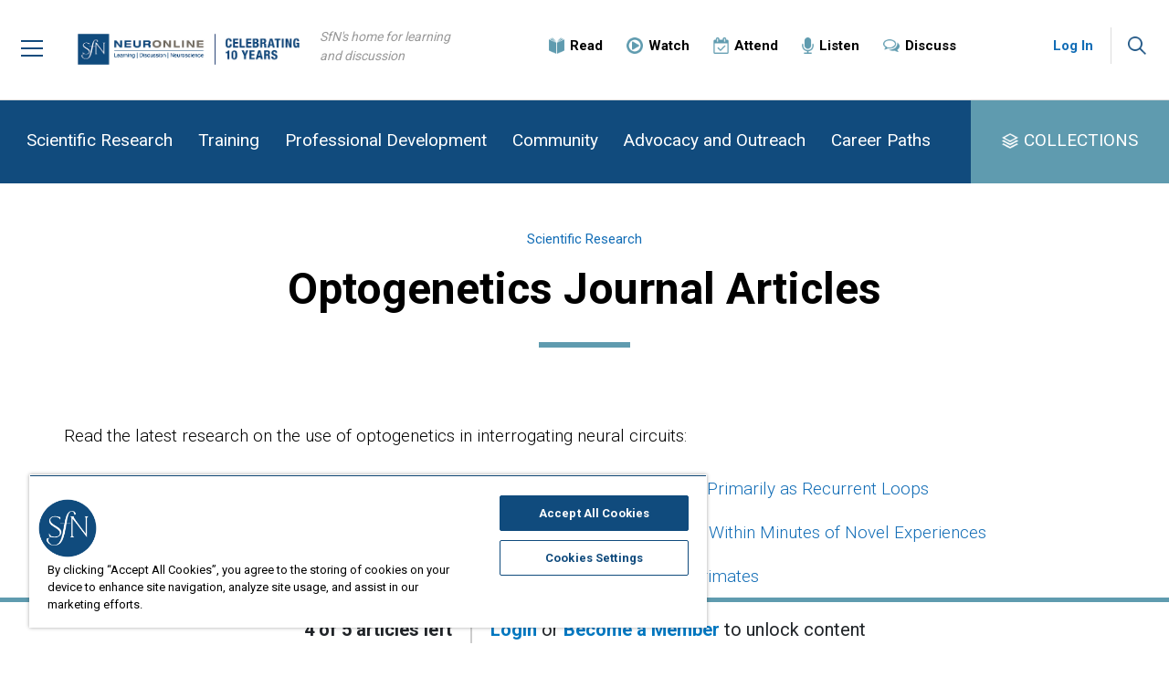

--- FILE ---
content_type: text/html; charset=utf-8
request_url: https://neuronline.sfn.org/scientific-research/optogenetics-journal-articles
body_size: 35096
content:

<html lang="en">
<head>
    
    <!-- CookiePro Cookies Consent Notice start for neuronline.sfn.org -->
    <script type="text/javascript" src="https://cookie-cdn.cookiepro.com/consent/&#39;760f75b9-29b1-4959-abf2-900a95e073e4&#39;/OtAutoBlock.js" ></script>
    <script src="https://cookie-cdn.cookiepro.com/scripttemplates/otSDKStub.js" type="text/javascript" charset="UTF-8" data-domain-script="760f75b9-29b1-4959-abf2-900a95e073e4"></script>
    <script type="text/javascript">
        function OptanonWrapper() { }
    </script>
    <!-- CookiePro Cookies Consent Notice end for neuronline.sfn.org -->
    <!-- adobedtm -->
    <script src="https://assets.adobedtm.com/175f7caa2b90/f691299e04ac/launch-46c1ed716cb0.min.js" async></script>
    <!-- adobedtm -->
    <meta charset="utf-8">
    <meta http-equiv="X-UA-Compatible" content="IE=edge">
    <meta name="viewport" content="width=device-width, initial-scale=1">
    <link rel="stylesheet" href="https://fonts.googleapis.com/css?family=Roboto:300,400,700|Open+Sans:400,700">
    
    <title>Optogenetics Journal Articles</title>
    <meta name="pageID" content="b54ebaa7-2f94-42c5-b42c-3040c6402f4f&fo=b54ebaa7-2f94-42c5-b42c-3040c6402f4f">
    <meta name="description" content="&lt;p&gt;Read the latest research on the use of optogenetics in interrogating neural circuits.&lt;/p&gt;" />

    <meta name="search_importance" content="Normal">
    <meta name="search_exclude" content="false">
    <meta property="og:url" content="https://neuronline.sfn.org/scientific-research/optogenetics-journal-articles" />
    <meta property="og:title" content="Optogenetics Journal Articles" />
    <meta property="og:description" content="&lt;p&gt;Read the latest research on the use of optogenetics in interrogating neural circuits.&lt;/p&gt;" />
    <meta property="og:image" content="https://neuronline.sfn.org/-/media/Project/Neuronline/Article-Images/Stock-Images/Science-Stock-Images/40.jpg" />

    <meta name="twitter:card" content="summary_large_image" />
    <meta name="twitter:title" content="Optogenetics Journal Articles" />
    <meta name="twitter:description" content="&lt;p&gt;Read the latest research on the use of optogenetics in interrogating neural circuits.&lt;/p&gt;" />
    <meta name="twitter:image" content="https://neuronline.sfn.org/-/media/Project/Neuronline/Article-Images/Stock-Images/Science-Stock-Images/40.jpg" />
    <meta name="primary_topic" content="Scientific Research" />

    <meta name="primary_image" content="https://neuronline.sfn.org/-/media/Project/Neuronline/Article-Images/Stock-Images/Science-Stock-Images/40.jpg">
















    <link href="/assets/Neuronline/css/bootstrap.min.css" rel="stylesheet">
    <link href="/bundles/neuronlineStyles?v=YVOFc8sKR1fh2LEF68tQ2p9fs9LS--RNoRVk38fzkUc1" rel="stylesheet"/>

    <!--[if lt IE 9]>
        <script src="https://oss.maxcdn.com/html5shiv/3.7.3/html5shiv.min.js"></script>
        <script src="https://oss.maxcdn.com/respond/1.4.2/respond.min.js"></script>
    <![endif]-->
        <!-- Google Tag Manager -->
    <script>
    (function (w, d, s, l, i) {
        w[l] = w[l] || []; w[l].push({
            'gtm.start':
                new Date().getTime(), event: 'gtm.js'
        }); var f = d.getElementsByTagName(s)[0],
            j = d.createElement(s), dl = l != 'dataLayer' ? '&l=' + l : ''; j.async = true; j.src =
                'https://www.googletagmanager.com/gtm.js?id=' + i + dl; f.parentNode.insertBefore(j, f);
        })(window, document, 'script', 'dataLayer', 'GTM-NLFL2XK');</script>
    <!-- End Google Tag Manager -->
    <!-- CookiePro Cookies Consent Notice start for neuronline.sfn.org -->
    <script type="text/javascript" src="https://cookie-cdn.cookiepro.com/consent/&#39;760f75b9-29b1-4959-abf2-900a95e073e4&#39;/OtAutoBlock.js"></script>
    <script src="https://cookie-cdn.cookiepro.com/scripttemplates/otSDKStub.js" type="text/javascript" charset="UTF-8" data-domain-script="760f75b9-29b1-4959-abf2-900a95e073e4"></script>
    <script type="text/javascript">
        function OptanonWrapper() { }
    </script>
    <!-- CookiePro Cookies Consent Notice end for neuronline.sfn.org -->

    <script src="https://ajax.googleapis.com/ajax/libs/jquery/1.12.4/jquery.min.js"></script>
    <link href="/sfn-favicon.ico" rel="shortcut icon" type="image/x-icon" />
    <link href="/sfn-apple-touch-icon-180x180.png" rel="apple-touch-icon" />
    <link href="/sfn-touch-icon-192x192.png" rel="icon" sizes="192x192" />
    <link href="/sfn-touch-icon-32x32.png" rel="icon" sizes="32x32" />
    <script src="/bundles/neuronlineScripts?v=F9iAjMx5MemGulS5r97e4DFKJoVv2R3g_E2tNUrOep01"></script>

</head>
<body>
    <div class="main-wrapper">
        <div class="overlay hidden"></div>
        <p class="skip"><a href="#skip">Skip Navigation</a></p>

            <!-- Google Tag Manager (noscript) -->
    <noscript>
        <iframe src="https://www.googletagmanager.com/ns.html?id=GTM-NLFL2XK"
                height="0" width="0" style="display:none;visibility:hidden"></iframe>
    </noscript>
    <!-- End Google Tag Manager (noscript) -->


<div class="main-header affix">

    <!-- Mobile menu -->
    <div class="main-menu-pane slide">
            <div class="header-account-mobile">
                <a href="/account/login?redir=https://neuronline.sfn.org/scientific-research/optogenetics-journal-articles" class="header-account-action-btn loggedout">Log In</a>
            </div>
        <ul class="primary-nav-links nav-level1">
                <li class="primary-link">
<a href="https://neuronline.sfn.org/scientific-research" >Scientific Research</a>                </li>
                <li class="primary-link">
<a href="https://neuronline.sfn.org/training" >Training</a>                </li>
                <li class="primary-link">
<a href="https://neuronline.sfn.org/professional-development" >Professional Development</a>                </li>
                <li class="primary-link">
<a href="https://neuronline.sfn.org/community" >Community</a>                </li>
                <li class="primary-link">
<a href="https://neuronline.sfn.org/advocacy-and-outreach" >Advocacy and Outreach</a>                </li>
                <li class="primary-link">
<a href="https://neuronline.sfn.org/career-paths" >Career Paths</a>                </li>
        </ul>
        <ul class="collection-nav-links nav-level1" id="main-menu">
                <li class="collection-link">
<a href="https://neuronline.sfn.org/collections" ><img src="https://neuronline.sfn.org/-/media/Project/Neuronline/Icons/icn-collection-blue.png?h=46&amp;w=48&amp;la=en&amp;hash=5275DA072A50FFE99E3FAFD735698437276025B8" class="nav-image" alt="Image of three blue squares stacked vertically to look like pages." />                        <span class="nav-label"> Collections</span>
</a>                </li>
                            <li class="general-link">
<a href="https://neuronline.sfn.org/collection/careers-in-neuroscience" >Careers in Neuroscience</a>                </li>
                <li class="general-link">
<a href="https://neuronline.sfn.org/collection/discussion-collection" >Community Discussion</a>                </li>
        </ul>
        <ul class="secondary-nav-links nav-level1">
                <li class="secondary-link">
<a href="https://neuronline.sfn.org/read" ><img src="https://neuronline.sfn.org/-/media/Project/Neuronline/Icons/icn-read-blue.png?h=48&amp;w=46&amp;la=en&amp;hash=86E8DBA54E19466F4440795B383D164D9C4B7170" class="nav-image" alt="image of an open book" />                        <span class="nav-label">Read</span>
</a>                </li>
                <li class="secondary-link">
<a href="https://neuronline.sfn.org/watch" ><img src="https://neuronline.sfn.org/-/media/Project/Neuronline/Icons/icn-watch-blue.png?h=48&amp;w=48&amp;la=en&amp;hash=F07F6AFEBFFFACA4AC499D66006591D91A7DD5A1" class="nav-image" alt="image of a play button: a triangle inside a circle" />                        <span class="nav-label">Watch</span>
</a>                </li>
                <li class="secondary-link">
<a href="https://neuronline.sfn.org/attend" ><img src="https://neuronline.sfn.org/-/media/Project/Neuronline/Icons/icn-attend-blue.png?h=48&amp;w=46&amp;la=en&amp;hash=FCDF3EA4139743F7DE88419640E421DC74FAD00B" class="nav-image" alt="an image of a calendar with a check mark signifying events to attend" />                        <span class="nav-label">Attend</span>
</a>                </li>
                <li class="secondary-link">
<a href="https://neuronline.sfn.org/listen" ><img src="https://neuronline.sfn.org/-/media/Project/Neuronline/Icons/icn-listen-blue.png?h=48&amp;w=34&amp;la=en&amp;hash=A8089171D37FD4CAD5C3F62A3F879C38E81488B0" class="nav-image" alt="image of a blue microphone " />                        <span class="nav-label">Listen</span>
</a>                </li>
                <li class="secondary-link">
<a href="https://neuronline.sfn.org/collection/discussion-collection" ><img src="https://neuronline.sfn.org/-/media/Project/Neuronline/Icons/icn-discuss-blue.png?h=38&amp;w=48&amp;la=en&amp;hash=F106A5112495F7622156E91ACD686759732C8524" class="nav-image" alt="Image of two overlapping dialogue bubbles." />                        <span class="nav-label">Discuss</span>
</a>                </li>
        </ul>
        <ul class="general-nav-links nav-level1">
                <li class="general-link">
<a href="https://neuronline.sfn.org/about-neuronline" >About Neuronline</a>                </li>
                <li class="general-link">
<a href="https://www.sfn.org/meetings/virtual-events" target="|Custom" >SfN Events Calendar</a>                </li>
                <li class="general-link">
<a href="https://neuronline.sfn.org/community-leaders-program" >Community Leaders Program</a>                </li>
                <li class="general-link">
<a href="https://neuronline.sfn.org/faq" >FAQ</a>                </li>
                <li class="general-link">
<a href="https://neuronline.sfn.org/write-for-us" >Write for Us</a>                </li>
                <li class="general-link">
<a href="mailto:neuronline@sfn.org" >Contact Us</a>                </li>
        </ul>
    </div>
    <!-- END Mobile menu -->

    <div class="header-inner-wrapper">

        <div class="header-menu">
            <button type="button" class="menu-link collapsed">
                <span class="icn-menu"></span>
            </button>
        </div><!-- END .header-menu -->

        <div class="header-logo">
<a href="https://neuronline.sfn.org/" title="Neuronline" ><img src="https://neuronline.sfn.org/-/media/Project/Neuronline/Logo/logo-neuronline-10yr---F.png?h=135&amp;w=547&amp;la=en&amp;hash=0F629333F39150A999ACDC48AEC5F16BA8C91B94" alt="Neuronline logo" /></a>        </div>


        <div class="header-tagline">
            SfN's home for learning and discussion
        </div>

        <div class="secondary-navigation">
            <div class="secondary-navigation-inner">

                <ul class="nav navbar-nav">
                        <li class="">
<a href="https://neuronline.sfn.org/read" ><img src="https://neuronline.sfn.org/-/media/Project/Neuronline/Icons/icn-read-blue.png?h=48&amp;w=46&amp;la=en&amp;hash=86E8DBA54E19466F4440795B383D164D9C4B7170" class="nav-image" alt="image of an open book" /><span class="nav-label">Read</span>
</a>                        </li>
                        <li class="">
<a href="https://neuronline.sfn.org/watch" ><img src="https://neuronline.sfn.org/-/media/Project/Neuronline/Icons/icn-watch-blue.png?h=48&amp;w=48&amp;la=en&amp;hash=F07F6AFEBFFFACA4AC499D66006591D91A7DD5A1" class="nav-image" alt="image of a play button: a triangle inside a circle" /><span class="nav-label">Watch</span>
</a>                        </li>
                        <li class="">
<a href="https://neuronline.sfn.org/attend" ><img src="https://neuronline.sfn.org/-/media/Project/Neuronline/Icons/icn-attend-blue.png?h=48&amp;w=46&amp;la=en&amp;hash=FCDF3EA4139743F7DE88419640E421DC74FAD00B" class="nav-image" alt="an image of a calendar with a check mark signifying events to attend" /><span class="nav-label">Attend</span>
</a>                        </li>
                        <li class="">
<a href="https://neuronline.sfn.org/listen" ><img src="https://neuronline.sfn.org/-/media/Project/Neuronline/Icons/icn-listen-blue.png?h=48&amp;w=34&amp;la=en&amp;hash=A8089171D37FD4CAD5C3F62A3F879C38E81488B0" class="nav-image" alt="image of a blue microphone " /><span class="nav-label">Listen</span>
</a>                        </li>
                        <li class="">
<a href="https://neuronline.sfn.org/collection/discussion-collection" ><img src="https://neuronline.sfn.org/-/media/Project/Neuronline/Icons/icn-discuss-blue.png?h=38&amp;w=48&amp;la=en&amp;hash=F106A5112495F7622156E91ACD686759732C8524" class="nav-image" alt="Image of two overlapping dialogue bubbles." /><span class="nav-label">Discuss</span>
</a>                        </li>
                </ul>

            </div>
        </div><!-- END .secondary-navigation -->

            <div class="header-account">
                <div class="header-account-actions">
                    <a href="/account/login?redir=https://neuronline.sfn.org/scientific-research/optogenetics-journal-articles" class="header-account-action-btn loggedout">Log In</a>
                </div>
            </div>

        <div class="header-search">
            <button type="button" class="search-link collapsed">
                <span class="icn-search"></span>
            </button>

            <div class="header-search-pane hidden">
                <div class="container">
                    <div class="header-search-pane-inner">
                        <div class="input-group">
                            <form method="get" action="https://neuronline.sfn.org/search" class="search-box-form">
                                <input type="text" id="sitesearch" name="q" class="form-control input-lg" placeholder="Search Neuronline">
                                <span class="input-group-btn">
                                    <button type="submit" class="btn btn-search btn-lg"><img src="/assets/images/Neuronline/icn-search.png" alt="Search"></button>
                                </span>
                            </form>
                        </div>
                    </div>
                </div>
            </div>
        </div>
    </div><!-- END .container -->

</div><!-- END .main-header -->

        <div id="skip" class="main-content">
            <div class="wrap">
                <div class="page-content">
                    <div class="main-navigation">
    <div class="">
        <div class="main-navigation-inner">

            <ul class="nav navbar-nav nav-level-1 primary-nav">
                    <li class="">
<a href="https://neuronline.sfn.org/scientific-research" >Scientific Research</a>                    </li>
                    <li class="">
<a href="https://neuronline.sfn.org/training" >Training</a>                    </li>
                    <li class="">
<a href="https://neuronline.sfn.org/professional-development" >Professional Development</a>                    </li>
                    <li class="">
<a href="https://neuronline.sfn.org/community" >Community</a>                    </li>
                    <li class="">
<a href="https://neuronline.sfn.org/advocacy-and-outreach" >Advocacy and Outreach</a>                    </li>
                    <li class="">
<a href="https://neuronline.sfn.org/career-paths" >Career Paths</a>                    </li>
            </ul>

            <ul class="nav navbar-nav nav-level-1 utility-nav">
                <li class="dropdown">
                    <a href="/collections" class="dropdown-toggle">COLLECTIONS</a>
                </li>
            </ul>

        </div>
    </div>
</div><!-- END .main-navigation --><script src="/assets/neuronline/js/slideshow.js" type="text/javascript"></script>

<div class="article-content">
    <div class="container">
        
        <script src="/assets/neuronline/js/slideshow.js" type="text/javascript"></script>

<div class="row">
    <div class="col-xl-8 offset-xl-2 col-lg-9 offset-lg-1 column-main article-header">
            <div class="topic">
                <a href="https://neuronline.sfn.org/scientific-research">Scientific Research</a>
            </div>
        <h1 class="article-title">Optogenetics Journal Articles</h1>
        

        
    </div>
</div>
<div class="row">
    <div class="col-xl-12 article-hero article-hero">
        <div class="hero-content">
            
            
        </div>
    </div>
</div>
<div class="row">
    <div class="article-body">
        <!-- UPDATE THIS ACCOUNT BEFORE DEVELOPMENT -->
<script type="text/javascript" src="//s7.addthis.com/js/300/addthis_widget.js#pubid=ra-53d937761c013c09"></script>
        
<p>Read the latest research on the use of optogenetics in interrogating neural circuits:</p>
<ul style="list-style-type: disc;">
    <li><a rel="noopener noreferrer" href="https://www.jneurosci.org/content/40/14/2849" target="_blank">Cortico-Thalamo-Cortical Cortical Circuits of Mouse Forelimb S1 are Organized Primarily as Recurrent Loops</a></li>
    <li><a rel="noopener noreferrer" href="https://www.jneurosci.org/content/early/2020/09/28/JNEUROSCI.1503-20.2020" target="_blank">Prefrontal Neural Ensembles Develop Selective Code for Stimulus Associations Within Minutes of Novel Experiences</a></li>
    <li><a rel="noopener noreferrer" href="https://www.jneurosci.org/content/early/2020/09/28/JNEUROSCI.0860-20.2020" target="_blank">Serial Prefrontal Pathways are Positions to Balance Cognition and Emotion in Primates</a></li>
    <li><a rel="noopener noreferrer" href="https://www.eneuro.org/content/5/1/ENEURO.0356-17.2018" target="_blank">Feedforward Inhibition Allows Input Summation to Vary in Recurrent Cortical Networks</a></li>
    <li><a rel="noopener noreferrer" href="https://www.eneuro.org/content/7/5/ENEURO.0271-20.2020" target="_blank">Dissecting the Tectal Output Channels for Orienting and Defense Responses</a></li>
</ul>
        
        
        

    </div>
</div>

    </div>
</div>
<div class="clearfix"></div>﻿


<div class="background-primary">
    
    <div class="content-container-grid">
        <div class="container">
            <div class="content-container-grid-wrapper">

                <div class="container-header">
                    <div class="header">
                        <h2>More in Scientific Research</h2>
                    </div>
                    <div class="action">
                        <a href="https://neuronline.sfn.org/scientific-research" class="btn btn-primary">MORE</a>
                    </div>
                </div>

                <div class="col-main-wrapper">
                    <ul class="article-list">
                            <li>
                                <div class="item-article">
                                    <div class="thumb video">
                                        <a href="https://neuronline.sfn.org/scientific-research/sex-differences-in-the-brain-are-misunderstood"><img src="https://neuronline.sfn.org/-/media/Project/Neuronline/Article-Images/Scientific-Research/2025/20252212-LEC15_PSL_Thumbnail_Woolley.png?h=423&amp;w=750&amp;la=en&amp;hash=3ECDA734A072187767089E59A4E0102A6F2C9F20" alt="Woolley thumbnail" /></a>
                                    </div>
                                    <div class="content">
                                        <div class="title">
                                            <a href="https://neuronline.sfn.org/scientific-research/sex-differences-in-the-brain-are-misunderstood">Sex Differences in the Brain Are Misunderstood</a>
                                        </div>
                                    </div>
                                </div>
                            </li>
                            <li>
                                <div class="item-article">
                                    <div class="thumb video">
                                        <a href="https://neuronline.sfn.org/scientific-research/neuronal-aging-a-major-risk-for-cognitive-decline"><img src="https://neuronline.sfn.org/-/media/Project/Neuronline/Article-Images/Scientific-Research/2025/20252212-LEC20_PSL_Thumbnail_Gage.png?h=423&amp;w=750&amp;la=en&amp;hash=9904DD9B5DAE4C00F837B9566B37624EBD342C1C" alt="Gage thumbnail" /></a>
                                    </div>
                                    <div class="content">
                                        <div class="title">
                                            <a href="https://neuronline.sfn.org/scientific-research/neuronal-aging-a-major-risk-for-cognitive-decline">Neuronal Aging: A Major Risk for Cognitive Decline in Humans</a>
                                        </div>
                                    </div>
                                </div>
                            </li>
                            <li>
                                <div class="item-article">
                                    <div class="thumb video">
                                        <a href="https://neuronline.sfn.org/scientific-research/the-importance-of-synapses-in-alzheimers-disease"><img src="https://neuronline.sfn.org/-/media/Project/Neuronline/Article-Images/Scientific-Research/2025/20252212-LEC10_PSL_Thumbnail_Spires-Jones.png?h=423&amp;w=750&amp;la=en&amp;hash=7D5FDA18BD9BF4F08AC4359299042B78876026BC" alt="Spires-Jones thumbnail" /></a>
                                    </div>
                                    <div class="content">
                                        <div class="title">
                                            <a href="https://neuronline.sfn.org/scientific-research/the-importance-of-synapses-in-alzheimers-disease">The Importance of Synapses in Alzheimer's Disease</a>
                                        </div>
                                    </div>
                                </div>
                            </li>
                    </ul>

                </div>
            </div>
        </div>

    </div>

</div>    <div class="free-articles">
        <div class="countercontainer countercontaineranimate" style="">
            <div class="countercontent-main">
                <div class="countercontent">
                    <div class="articlecounter">
                        <span class="js-articlesLeftCount">4</span> of 5 articles left
                    </div>
                    <div class="loginjoin">
                        
                        <a href="https://neuronline.sfn.org/account/login?redir=https://neuronline.sfn.org/scientific-research/optogenetics-journal-articles" >Login</a>
                        or
                        <a href="https://www.sfn.org/membership/become-a-member?redir=https://neuronline.sfn.org/scientific-research/optogenetics-journal-articles" >Become a Member</a>
                        to unlock content
                    </div>
            </div>
        </div>
    </div>
</div>

                </div>
            </div>
        </div>
        <div class="main-footer">

    <div class="footer-content">

        <div class="footer-content-top">
            <div class="container">
                <div class="row">
                    <div class="col-md-4 footer-actions">
                        <div class="footer-logo">
<a href="https://neuronline.sfn.org/" title="Neuronline" ><img src="https://neuronline.sfn.org/-/media/Project/Neuronline/Logo/logo-neuronline-10yr---C.png?h=135&amp;w=322&amp;la=en&amp;hash=E58E1CA10ABDBF3FE9BFC9A141AD266CBAD64A16" alt="Neuronline footer 10 year anniversary logo" /></a>                        </div>
                    </div>
                    <div class="col-md-6 offset-md-1 footer-links">
                        <ul>
                                <li>
<a href="https://neuronline.sfn.org/about-neuronline" >About Neuronline</a>                                </li>
                                <li>
<a href="https://www.sfn.org/meetings/virtual-events" target="|Custom" >SfN Events Calendar</a>                                </li>
                                <li>
<a href="https://neuronline.sfn.org/faq" >FAQ</a>                                </li>
                                <li>
<a href="mailto:neuronline@sfn.org" >Contact Us</a>                                </li>
                                <li>
<a href="https://neuronline.sfn.org/write-for-us" >Write for Us</a>                                </li>
                                <li>
<a href="https://www.sfn.org/Utility-Nav-Forms/Accessibility-Policy" >Accessibility Policy</a>                                </li>
                                <li>
<a href="https://www.sfn.org/Utility-Nav-Forms/Disclaimer" >Disclaimer</a>                                </li>
                                <li>
<a href="javascript:window.open(&#39;https://www.sfn.org/Utility-Nav-Forms/Privacy Notice&#39;);" >Privacy Notice</a>                                </li>
                            <li>
                                <button id="ot-sdk-btn" class="ot-sdk-show-settings" style="border: none;background-color: initial;font-size: inherit;padding: unset;color: #5f5f5f;">Manage Cookies</button>
                            </li>
                        </ul>
                    </div>
                </div>
            </div>
        </div><!-- END .footer-content-top -->

        <div class="footer-content-bottom">
            <div class="container">
                <div class="divider"></div>
                <div class="row">
                    <div class="col-md-7 footer-organization-logo">
<a href="https://www.sfn.org" ><img src="https://neuronline.sfn.org/-/media/Project/Neuronline/Logo/logo-sfn-tagline.png?h=130&amp;w=950&amp;la=en&amp;hash=A18427CF70DBA2EC4DB8D54A3E3574C5C481E410" alt="SfN logo with &quot;SfN&quot; in a blue box next to Society for Neuroscience in red text and the SfN tag line that reads &quot;Advancing the understanding of the brain and nervous system&quot;" /></a>                    </div>
                    <div class="col-md-5 footer-social">
                        <h6>Follow SfN</h6>
                        <ul>
                                <li>
<a href="https://bsky.app/profile/neuronline.sfn.org" target="_blank" rel="noopener noreferrer" ><img src="https://neuronline.sfn.org/-/media/Project/SfNOrg/Link-Menus/Social-Links/sfn-bluesky.png?h=68&amp;w=68&amp;la=en&amp;hash=D3DB310BC0213E06009E620C6F2E9BADCFB80C6E" alt="BlueSky logo" /></a>                                </li>
                                <li>
<a href="https://www.threads.net/@neuronline.sfn" target="_blank" rel="noopener noreferrer" ><img src="https://neuronline.sfn.org/-/media/Project/SfNOrg/Link-Menus/Social-Links/sfn-threads.png?h=68&amp;w=68&amp;la=en&amp;hash=A031F7AA6F1A515A63A144226C7154D3C47B4124" alt="Threads logo" /></a>                                </li>
                                <li>
<a href="https://twitter.com/NeuronlineSfN/" target="_blank" rel="noopener noreferrer" ><img src="https://neuronline.sfn.org/-/media/Project/Neuronline/Icons/icn-x.png?h=68&amp;w=67&amp;la=en&amp;hash=E6EE0F11BD6842E2612465B3306B0A5FE6E067CF" alt="X Logo" /></a>                                </li>
                                <li>
<a href="https://www.linkedin.com/company/30745" target="_blank" rel="noopener noreferrer" ><img src="https://neuronline.sfn.org/-/media/Project/Neuronline/Icons/icn-linkedin.png?h=68&amp;w=68&amp;la=en&amp;hash=AE6AD004B0DA2862F24071276260236CF7D3D180" alt="image of linkedin logo" /></a>                                </li>
                                <li>
<a href="http://www.facebook.com/societyforneuroscience" target="_blank" rel="noopener noreferrer" ><img src="https://neuronline.sfn.org/-/media/Project/Neuronline/Icons/icn-facebook.png?h=68&amp;w=68&amp;la=en&amp;hash=140BE87C29D0837D7B917AC09BBD9AD482230CFC" alt="Image of the Facebook logo" /></a>                                </li>
                                <li>
<a href="https://www.instagram.com/neuronline.sfn" target="_blank" rel="noopener noreferrer" ><img src="https://neuronline.sfn.org/-/media/Project/Neuronline/Icons/icn-instagram.png?h=68&amp;w=68&amp;la=en&amp;hash=A5BCE42138D5A3F637A54DE5CE540535680D6D93" alt="Image of the instagram logo" /></a>                                </li>
                                <li>
<a href="http://www.youtube.com/sfnvideo" target="_blank" rel="noopener noreferrer" ><img src="https://neuronline.sfn.org/-/media/Project/Neuronline/Icons/icn-youtube.png?h=68&amp;w=68&amp;la=en&amp;hash=B9F2734A050EBB810C3C57BB09C2900636F9F02D" alt="image of youtube logo" /></a>                                </li>
                                <li>
<a href="https://neuronline.sfn.org/rss" ><img src="https://neuronline.sfn.org/-/media/Project/Neuronline/Icons/icn-rss.png?h=68&amp;w=68&amp;la=en&amp;hash=AB699B9E65F57437E32685F675EEC4650BC65ECE" alt="RSS symbol" /></a>                                </li>
                        </ul>
                    </div>
                </div>
            </div>
        </div><!-- END .footer-content-bottom -->

        <div class="footer-content-bottom">
            <div class="container">
                <div class="footer-address">
                    <span class="footer-address-address">1121 14th Street NW, Suite 1010, Washington, DC 20005</span> <span class="footer-address-phone">(202) 962-4000 | 1-888-985-9246</span>
                </div>
                <div class="footer-copyright">
                    <p>Copyright © <script type="text/javascript">   document.write(new Date().getFullYear()); </script> Society for Neuroscience</p>
                </div>

            </div>
        </div><!-- END .footer-content-bottom -->

    </div><!-- END .footer-content -->

</div><!-- END .main-footer -->
    </div>

    <script>

        /* Adds dropshadow to fixed header when scrolling */
        $(window).scroll(function () {
            var scroll = $(window).scrollTop();

            if (scroll >= 60) {
                $(".main-header").addClass("scroll");
            }
            if (scroll <= 60) {
                $(".main-header").removeClass("scroll");
            }
        });

        /* Hamburger menu */
        $('.menu-link').click(function () {
            $('.menu-link').toggleClass('collapsed');
            $('.overlay').toggleClass('hidden');
            $('.main-menu-pane').toggleClass('slide');
            $('body').toggleClass('noscroll');
        });
        $('.overlay').click(function () {
            $('.menu-link').toggleClass('collapsed');
            $('.overlay').toggleClass('hidden');
            $('.main-menu-pane').toggleClass('slide');
            $('body').toggleClass('noscroll');
        });

        /* Collections menu */
        $('.utility-nav .dropdown').click(function () {
            $('.utility-nav .dropdown-menu').toggleClass('hidden');
            $('.utility-nav .dropdown').toggleClass('active');
        });

        $(document).ready(function () {
            var loggedIn = false;

            //Scroll to article filter
            var pageUrl = window.location.href;
            var topic = pageUrl.indexOf('?');
            if (topic > 0) {
                topic += 7;

                var selection = pageUrl.substring(topic);
                if (selection.length != 0) {
                    const id = 'filter-top';
                    const yOffset = -100;
                    const element = document.getElementsByClassName(id)[0];
                    if (element != null) {
                        const y = element.getBoundingClientRect().top + window.pageYOffset + yOffset;

                        window.scrollTo({ top: y, behavior: 'smooth' });
                    }

                }
            }

            //End Scroll to article filter

            /* Search toggle */
            $('.search-link').click(function () {
                $('.search-link').toggleClass('collapsed');
                $('.header-search-pane').toggleClass('hidden');
                $('body').toggleClass('noscroll');
                $('#sitesearch').focus();
            });

            $('#memberdirectorysearch').on('keypress', function (event) {
                if (event.keyCode == 13) {
                    $('.js-search-button').click();
                }
            });

            $('#sitesearchInput').on('keypress', function (event) {
                if (event.keyCode == 13) {
                    $('.js-search-button').click();
                }
            });

            $('.js-search-button').click(function () {
                val = $(this).closest('.js-search').find('input').val();
                if (!val) {
                    return;
                }
                redirectWithQuery($(this), val);
            });

            /* Member Directory button */
            $('.uber-memberdirectory-btn').click(function () {
                $('#memberdirectorysearch').focus();
            });

            $(function () {
                $('.uber-memberdirectory-btn').click(function () {
                    setTimeout(function () { $('#memberdirectorysearch').focus(); }, 0);
                });
                $('.dropdown input[type=text]').click(function (e) {
                    e.stopPropagation();
                });
                $('.uber-memberdirectory .dropdown-menu').click(function (e) {
                    e.stopPropagation();
                });
            });

            if (loggedIn) {
                $('a').each(function () {
                    var href = $(this).attr('href');
                    if (href) {
                        try {
                            var url = new URL(href);
                            var regex = /.*community.sfn.org|stage-sfn.community.n4m.net/;
                            if (url.hostname.match(regex)) {
                                url.searchParams.set("forceLogin", "true");
                                $(this).attr('href', url.href);
                            }
                        }
                        catch (e) {
                            console.log(e);
                        }
                    }
                });
            }
        });

    </script>
</body>
</html>